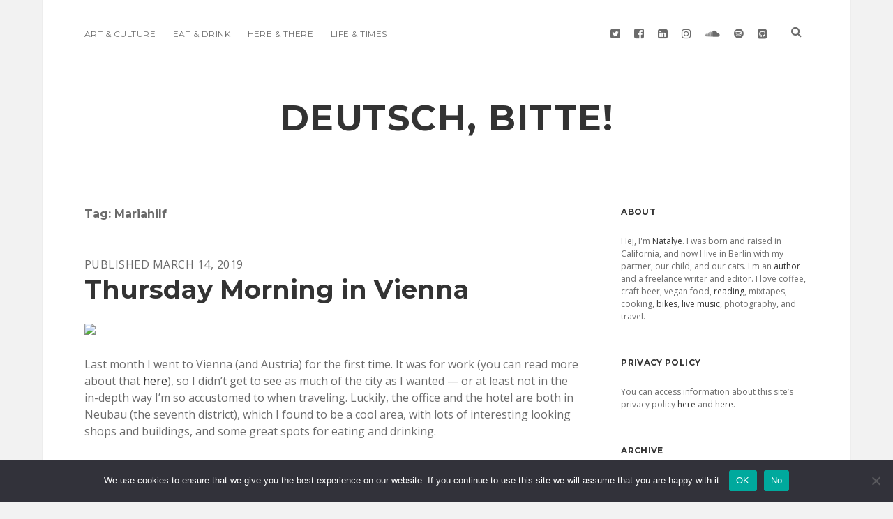

--- FILE ---
content_type: text/html; charset=UTF-8
request_url: http://deutsch-bitte.net/tag/mariahilf/
body_size: 44343
content:
<!DOCTYPE html>

<html lang="en-US">

<head>
	<title>Mariahilf &#8211; deutsch, bitte!</title>
<meta name='robots' content='max-image-preview:large' />
<meta charset="UTF-8" />
<meta name="viewport" content="width=device-width, initial-scale=1" />
<meta name="template" content="Apex 1.21" />
<meta name="generator" content="WordPress 6.2.8" />
<link rel='dns-prefetch' href='//fonts.googleapis.com' />
<link rel="alternate" type="application/rss+xml" title="deutsch, bitte! &raquo; Feed" href="http://deutsch-bitte.net/feed/" />
<link rel="alternate" type="application/rss+xml" title="deutsch, bitte! &raquo; Comments Feed" href="http://deutsch-bitte.net/comments/feed/" />
<link rel="alternate" type="application/rss+xml" title="deutsch, bitte! &raquo; Mariahilf Tag Feed" href="http://deutsch-bitte.net/tag/mariahilf/feed/" />
<script type="text/javascript">
window._wpemojiSettings = {"baseUrl":"https:\/\/s.w.org\/images\/core\/emoji\/14.0.0\/72x72\/","ext":".png","svgUrl":"https:\/\/s.w.org\/images\/core\/emoji\/14.0.0\/svg\/","svgExt":".svg","source":{"concatemoji":"http:\/\/deutsch-bitte.net\/wp-includes\/js\/wp-emoji-release.min.js?ver=6.2.8"}};
/*! This file is auto-generated */
!function(e,a,t){var n,r,o,i=a.createElement("canvas"),p=i.getContext&&i.getContext("2d");function s(e,t){p.clearRect(0,0,i.width,i.height),p.fillText(e,0,0);e=i.toDataURL();return p.clearRect(0,0,i.width,i.height),p.fillText(t,0,0),e===i.toDataURL()}function c(e){var t=a.createElement("script");t.src=e,t.defer=t.type="text/javascript",a.getElementsByTagName("head")[0].appendChild(t)}for(o=Array("flag","emoji"),t.supports={everything:!0,everythingExceptFlag:!0},r=0;r<o.length;r++)t.supports[o[r]]=function(e){if(p&&p.fillText)switch(p.textBaseline="top",p.font="600 32px Arial",e){case"flag":return s("\ud83c\udff3\ufe0f\u200d\u26a7\ufe0f","\ud83c\udff3\ufe0f\u200b\u26a7\ufe0f")?!1:!s("\ud83c\uddfa\ud83c\uddf3","\ud83c\uddfa\u200b\ud83c\uddf3")&&!s("\ud83c\udff4\udb40\udc67\udb40\udc62\udb40\udc65\udb40\udc6e\udb40\udc67\udb40\udc7f","\ud83c\udff4\u200b\udb40\udc67\u200b\udb40\udc62\u200b\udb40\udc65\u200b\udb40\udc6e\u200b\udb40\udc67\u200b\udb40\udc7f");case"emoji":return!s("\ud83e\udef1\ud83c\udffb\u200d\ud83e\udef2\ud83c\udfff","\ud83e\udef1\ud83c\udffb\u200b\ud83e\udef2\ud83c\udfff")}return!1}(o[r]),t.supports.everything=t.supports.everything&&t.supports[o[r]],"flag"!==o[r]&&(t.supports.everythingExceptFlag=t.supports.everythingExceptFlag&&t.supports[o[r]]);t.supports.everythingExceptFlag=t.supports.everythingExceptFlag&&!t.supports.flag,t.DOMReady=!1,t.readyCallback=function(){t.DOMReady=!0},t.supports.everything||(n=function(){t.readyCallback()},a.addEventListener?(a.addEventListener("DOMContentLoaded",n,!1),e.addEventListener("load",n,!1)):(e.attachEvent("onload",n),a.attachEvent("onreadystatechange",function(){"complete"===a.readyState&&t.readyCallback()})),(e=t.source||{}).concatemoji?c(e.concatemoji):e.wpemoji&&e.twemoji&&(c(e.twemoji),c(e.wpemoji)))}(window,document,window._wpemojiSettings);
</script>
<style type="text/css">
img.wp-smiley,
img.emoji {
	display: inline !important;
	border: none !important;
	box-shadow: none !important;
	height: 1em !important;
	width: 1em !important;
	margin: 0 0.07em !important;
	vertical-align: -0.1em !important;
	background: none !important;
	padding: 0 !important;
}
</style>
	<link rel='stylesheet' id='wp-block-library-css' href='http://deutsch-bitte.net/wp-includes/css/dist/block-library/style.min.css?ver=6.2.8' type='text/css' media='all' />
<link rel='stylesheet' id='classic-theme-styles-css' href='http://deutsch-bitte.net/wp-includes/css/classic-themes.min.css?ver=6.2.8' type='text/css' media='all' />
<style id='global-styles-inline-css' type='text/css'>
body{--wp--preset--color--black: #000000;--wp--preset--color--cyan-bluish-gray: #abb8c3;--wp--preset--color--white: #ffffff;--wp--preset--color--pale-pink: #f78da7;--wp--preset--color--vivid-red: #cf2e2e;--wp--preset--color--luminous-vivid-orange: #ff6900;--wp--preset--color--luminous-vivid-amber: #fcb900;--wp--preset--color--light-green-cyan: #7bdcb5;--wp--preset--color--vivid-green-cyan: #00d084;--wp--preset--color--pale-cyan-blue: #8ed1fc;--wp--preset--color--vivid-cyan-blue: #0693e3;--wp--preset--color--vivid-purple: #9b51e0;--wp--preset--gradient--vivid-cyan-blue-to-vivid-purple: linear-gradient(135deg,rgba(6,147,227,1) 0%,rgb(155,81,224) 100%);--wp--preset--gradient--light-green-cyan-to-vivid-green-cyan: linear-gradient(135deg,rgb(122,220,180) 0%,rgb(0,208,130) 100%);--wp--preset--gradient--luminous-vivid-amber-to-luminous-vivid-orange: linear-gradient(135deg,rgba(252,185,0,1) 0%,rgba(255,105,0,1) 100%);--wp--preset--gradient--luminous-vivid-orange-to-vivid-red: linear-gradient(135deg,rgba(255,105,0,1) 0%,rgb(207,46,46) 100%);--wp--preset--gradient--very-light-gray-to-cyan-bluish-gray: linear-gradient(135deg,rgb(238,238,238) 0%,rgb(169,184,195) 100%);--wp--preset--gradient--cool-to-warm-spectrum: linear-gradient(135deg,rgb(74,234,220) 0%,rgb(151,120,209) 20%,rgb(207,42,186) 40%,rgb(238,44,130) 60%,rgb(251,105,98) 80%,rgb(254,248,76) 100%);--wp--preset--gradient--blush-light-purple: linear-gradient(135deg,rgb(255,206,236) 0%,rgb(152,150,240) 100%);--wp--preset--gradient--blush-bordeaux: linear-gradient(135deg,rgb(254,205,165) 0%,rgb(254,45,45) 50%,rgb(107,0,62) 100%);--wp--preset--gradient--luminous-dusk: linear-gradient(135deg,rgb(255,203,112) 0%,rgb(199,81,192) 50%,rgb(65,88,208) 100%);--wp--preset--gradient--pale-ocean: linear-gradient(135deg,rgb(255,245,203) 0%,rgb(182,227,212) 50%,rgb(51,167,181) 100%);--wp--preset--gradient--electric-grass: linear-gradient(135deg,rgb(202,248,128) 0%,rgb(113,206,126) 100%);--wp--preset--gradient--midnight: linear-gradient(135deg,rgb(2,3,129) 0%,rgb(40,116,252) 100%);--wp--preset--duotone--dark-grayscale: url('#wp-duotone-dark-grayscale');--wp--preset--duotone--grayscale: url('#wp-duotone-grayscale');--wp--preset--duotone--purple-yellow: url('#wp-duotone-purple-yellow');--wp--preset--duotone--blue-red: url('#wp-duotone-blue-red');--wp--preset--duotone--midnight: url('#wp-duotone-midnight');--wp--preset--duotone--magenta-yellow: url('#wp-duotone-magenta-yellow');--wp--preset--duotone--purple-green: url('#wp-duotone-purple-green');--wp--preset--duotone--blue-orange: url('#wp-duotone-blue-orange');--wp--preset--font-size--small: 13px;--wp--preset--font-size--medium: 20px;--wp--preset--font-size--large: 36px;--wp--preset--font-size--x-large: 42px;--wp--preset--spacing--20: 0.44rem;--wp--preset--spacing--30: 0.67rem;--wp--preset--spacing--40: 1rem;--wp--preset--spacing--50: 1.5rem;--wp--preset--spacing--60: 2.25rem;--wp--preset--spacing--70: 3.38rem;--wp--preset--spacing--80: 5.06rem;--wp--preset--shadow--natural: 6px 6px 9px rgba(0, 0, 0, 0.2);--wp--preset--shadow--deep: 12px 12px 50px rgba(0, 0, 0, 0.4);--wp--preset--shadow--sharp: 6px 6px 0px rgba(0, 0, 0, 0.2);--wp--preset--shadow--outlined: 6px 6px 0px -3px rgba(255, 255, 255, 1), 6px 6px rgba(0, 0, 0, 1);--wp--preset--shadow--crisp: 6px 6px 0px rgba(0, 0, 0, 1);}:where(.is-layout-flex){gap: 0.5em;}body .is-layout-flow > .alignleft{float: left;margin-inline-start: 0;margin-inline-end: 2em;}body .is-layout-flow > .alignright{float: right;margin-inline-start: 2em;margin-inline-end: 0;}body .is-layout-flow > .aligncenter{margin-left: auto !important;margin-right: auto !important;}body .is-layout-constrained > .alignleft{float: left;margin-inline-start: 0;margin-inline-end: 2em;}body .is-layout-constrained > .alignright{float: right;margin-inline-start: 2em;margin-inline-end: 0;}body .is-layout-constrained > .aligncenter{margin-left: auto !important;margin-right: auto !important;}body .is-layout-constrained > :where(:not(.alignleft):not(.alignright):not(.alignfull)){max-width: var(--wp--style--global--content-size);margin-left: auto !important;margin-right: auto !important;}body .is-layout-constrained > .alignwide{max-width: var(--wp--style--global--wide-size);}body .is-layout-flex{display: flex;}body .is-layout-flex{flex-wrap: wrap;align-items: center;}body .is-layout-flex > *{margin: 0;}:where(.wp-block-columns.is-layout-flex){gap: 2em;}.has-black-color{color: var(--wp--preset--color--black) !important;}.has-cyan-bluish-gray-color{color: var(--wp--preset--color--cyan-bluish-gray) !important;}.has-white-color{color: var(--wp--preset--color--white) !important;}.has-pale-pink-color{color: var(--wp--preset--color--pale-pink) !important;}.has-vivid-red-color{color: var(--wp--preset--color--vivid-red) !important;}.has-luminous-vivid-orange-color{color: var(--wp--preset--color--luminous-vivid-orange) !important;}.has-luminous-vivid-amber-color{color: var(--wp--preset--color--luminous-vivid-amber) !important;}.has-light-green-cyan-color{color: var(--wp--preset--color--light-green-cyan) !important;}.has-vivid-green-cyan-color{color: var(--wp--preset--color--vivid-green-cyan) !important;}.has-pale-cyan-blue-color{color: var(--wp--preset--color--pale-cyan-blue) !important;}.has-vivid-cyan-blue-color{color: var(--wp--preset--color--vivid-cyan-blue) !important;}.has-vivid-purple-color{color: var(--wp--preset--color--vivid-purple) !important;}.has-black-background-color{background-color: var(--wp--preset--color--black) !important;}.has-cyan-bluish-gray-background-color{background-color: var(--wp--preset--color--cyan-bluish-gray) !important;}.has-white-background-color{background-color: var(--wp--preset--color--white) !important;}.has-pale-pink-background-color{background-color: var(--wp--preset--color--pale-pink) !important;}.has-vivid-red-background-color{background-color: var(--wp--preset--color--vivid-red) !important;}.has-luminous-vivid-orange-background-color{background-color: var(--wp--preset--color--luminous-vivid-orange) !important;}.has-luminous-vivid-amber-background-color{background-color: var(--wp--preset--color--luminous-vivid-amber) !important;}.has-light-green-cyan-background-color{background-color: var(--wp--preset--color--light-green-cyan) !important;}.has-vivid-green-cyan-background-color{background-color: var(--wp--preset--color--vivid-green-cyan) !important;}.has-pale-cyan-blue-background-color{background-color: var(--wp--preset--color--pale-cyan-blue) !important;}.has-vivid-cyan-blue-background-color{background-color: var(--wp--preset--color--vivid-cyan-blue) !important;}.has-vivid-purple-background-color{background-color: var(--wp--preset--color--vivid-purple) !important;}.has-black-border-color{border-color: var(--wp--preset--color--black) !important;}.has-cyan-bluish-gray-border-color{border-color: var(--wp--preset--color--cyan-bluish-gray) !important;}.has-white-border-color{border-color: var(--wp--preset--color--white) !important;}.has-pale-pink-border-color{border-color: var(--wp--preset--color--pale-pink) !important;}.has-vivid-red-border-color{border-color: var(--wp--preset--color--vivid-red) !important;}.has-luminous-vivid-orange-border-color{border-color: var(--wp--preset--color--luminous-vivid-orange) !important;}.has-luminous-vivid-amber-border-color{border-color: var(--wp--preset--color--luminous-vivid-amber) !important;}.has-light-green-cyan-border-color{border-color: var(--wp--preset--color--light-green-cyan) !important;}.has-vivid-green-cyan-border-color{border-color: var(--wp--preset--color--vivid-green-cyan) !important;}.has-pale-cyan-blue-border-color{border-color: var(--wp--preset--color--pale-cyan-blue) !important;}.has-vivid-cyan-blue-border-color{border-color: var(--wp--preset--color--vivid-cyan-blue) !important;}.has-vivid-purple-border-color{border-color: var(--wp--preset--color--vivid-purple) !important;}.has-vivid-cyan-blue-to-vivid-purple-gradient-background{background: var(--wp--preset--gradient--vivid-cyan-blue-to-vivid-purple) !important;}.has-light-green-cyan-to-vivid-green-cyan-gradient-background{background: var(--wp--preset--gradient--light-green-cyan-to-vivid-green-cyan) !important;}.has-luminous-vivid-amber-to-luminous-vivid-orange-gradient-background{background: var(--wp--preset--gradient--luminous-vivid-amber-to-luminous-vivid-orange) !important;}.has-luminous-vivid-orange-to-vivid-red-gradient-background{background: var(--wp--preset--gradient--luminous-vivid-orange-to-vivid-red) !important;}.has-very-light-gray-to-cyan-bluish-gray-gradient-background{background: var(--wp--preset--gradient--very-light-gray-to-cyan-bluish-gray) !important;}.has-cool-to-warm-spectrum-gradient-background{background: var(--wp--preset--gradient--cool-to-warm-spectrum) !important;}.has-blush-light-purple-gradient-background{background: var(--wp--preset--gradient--blush-light-purple) !important;}.has-blush-bordeaux-gradient-background{background: var(--wp--preset--gradient--blush-bordeaux) !important;}.has-luminous-dusk-gradient-background{background: var(--wp--preset--gradient--luminous-dusk) !important;}.has-pale-ocean-gradient-background{background: var(--wp--preset--gradient--pale-ocean) !important;}.has-electric-grass-gradient-background{background: var(--wp--preset--gradient--electric-grass) !important;}.has-midnight-gradient-background{background: var(--wp--preset--gradient--midnight) !important;}.has-small-font-size{font-size: var(--wp--preset--font-size--small) !important;}.has-medium-font-size{font-size: var(--wp--preset--font-size--medium) !important;}.has-large-font-size{font-size: var(--wp--preset--font-size--large) !important;}.has-x-large-font-size{font-size: var(--wp--preset--font-size--x-large) !important;}
.wp-block-navigation a:where(:not(.wp-element-button)){color: inherit;}
:where(.wp-block-columns.is-layout-flex){gap: 2em;}
.wp-block-pullquote{font-size: 1.5em;line-height: 1.6;}
</style>
<link rel='stylesheet' id='cookie-notice-front-css' href='http://deutsch-bitte.net/wp-content/plugins/cookie-notice/css/front.min.css?ver=2.5.11' type='text/css' media='all' />
<link rel='stylesheet' id='font-awesome-css' href='http://deutsch-bitte.net/wp-content/themes/apex/assets/font-awesome/css/font-awesome.min.css?ver=6.2.8' type='text/css' media='all' />
<link rel='stylesheet' id='ct-apex-style-css' href='http://deutsch-bitte.net/wp-content/themes/morning/style.css?ver=6.2.8' type='text/css' media='all' />
<link rel='stylesheet' id='ct-morning-google-fonts-css' href='//fonts.googleapis.com/css?family=Montserrat%3A400%2C700%7COpen+Sans%3A400%2C700&#038;ver=6.2.8' type='text/css' media='all' />
<script type='text/javascript' src='http://deutsch-bitte.net/wp-includes/js/jquery/jquery.min.js?ver=3.6.4' id='jquery-core-js'></script>
<script type='text/javascript' src='http://deutsch-bitte.net/wp-includes/js/jquery/jquery-migrate.min.js?ver=3.4.0' id='jquery-migrate-js'></script>
<!--[if IE 8]>
<script type='text/javascript' src='http://deutsch-bitte.net/wp-content/themes/apex/js/build/html5shiv.min.js?ver=6.2.8' id='ct-apex-html5-shiv-js'></script>
<![endif]-->
<link rel="https://api.w.org/" href="http://deutsch-bitte.net/wp-json/" /><link rel="alternate" type="application/json" href="http://deutsch-bitte.net/wp-json/wp/v2/tags/1997" /><link rel="EditURI" type="application/rsd+xml" title="RSD" href="http://deutsch-bitte.net/xmlrpc.php?rsd" />
<link rel="wlwmanifest" type="application/wlwmanifest+xml" href="http://deutsch-bitte.net/wp-includes/wlwmanifest.xml" />
</head>

<body id="morning" class="archive tag tag-mariahilf tag-1997 cookies-not-set full-post">
		<a class="skip-content" href="#main">Skip to content</a>
	<div id="overflow-container" class="overflow-container">
		<div id="max-width" class="max-width">
						<header class="site-header" id="site-header" role="banner">
				<div id="menu-primary-container" class="menu-primary-container">
					<div id="menu-primary" class="menu-container menu-primary" role="navigation">
	<nav class="menu"><ul id="menu-primary-items" class="menu-primary-items"><li id="menu-item-1946" class="menu-item menu-item-type-taxonomy menu-item-object-category menu-item-1946"><a href="http://deutsch-bitte.net/category/art-and-culture/">Art &#038; Culture</a></li>
<li id="menu-item-1947" class="menu-item menu-item-type-taxonomy menu-item-object-category menu-item-1947"><a href="http://deutsch-bitte.net/category/eat-and-drink/">Eat &#038; Drink</a></li>
<li id="menu-item-1948" class="menu-item menu-item-type-taxonomy menu-item-object-category menu-item-1948"><a href="http://deutsch-bitte.net/category/here-and-there/">Here &#038; There</a></li>
<li id="menu-item-1949" class="menu-item menu-item-type-taxonomy menu-item-object-category menu-item-1949"><a href="http://deutsch-bitte.net/category/life-and-times/">Life &#038; Times</a></li>
</ul></nav></div>
					<div class='search-form-container'>
	<button id="search-icon" class="search-icon">
		<i class="fa fa-search"></i>
	</button>
	<form role="search" method="get" class="search-form" action="http://deutsch-bitte.net/">
		<label class="screen-reader-text">Search</label>
		<input type="search" class="search-field" placeholder="Search..." value="" name="s"
		       title="Search for:" tabindex="-1"/>
	</form>
</div>					<ul class='social-media-icons'>						<li>
							<a class="twitter" target="_blank"
							   href="http://www.twitter.com/deutschbitte">
								<i class="fa fa-twitter-square" title="twitter"></i>
								<span class="screen-reader-text">twitter</span>
							</a>
						</li>
												<li>
							<a class="facebook" target="_blank"
							   href="https://www.facebook.com/deutschbitte/">
								<i class="fa fa-facebook-square" title="facebook"></i>
								<span class="screen-reader-text">facebook</span>
							</a>
						</li>
												<li>
							<a class="linkedin" target="_blank"
							   href="https://www.linkedin.com/in/natalye/">
								<i class="fa fa-linkedin-square" title="linkedin"></i>
								<span class="screen-reader-text">linkedin</span>
							</a>
						</li>
												<li>
							<a class="instagram" target="_blank"
							   href="http://www.instagram.com/natalye">
								<i class="fa fa-instagram" title="instagram"></i>
								<span class="screen-reader-text">instagram</span>
							</a>
						</li>
												<li>
							<a class="soundcloud" target="_blank"
							   href="https://soundcloud.com/natalyenicole">
								<i class="fa fa-soundcloud" title="soundcloud"></i>
								<span class="screen-reader-text">soundcloud</span>
							</a>
						</li>
												<li>
							<a class="spotify" target="_blank"
							   href="http://open.spotify.com/user/natalyenicole">
								<i class="fa fa-spotify" title="spotify"></i>
								<span class="screen-reader-text">spotify</span>
							</a>
						</li>
												<li>
							<a class="github" target="_blank"
							   href="https://github.com/deutschbitte">
								<i class="fa fa-github-square" title="github"></i>
								<span class="screen-reader-text">github</span>
							</a>
						</li>
						</ul>				</div>
				<button id="toggle-navigation" class="toggle-navigation">
					<span class="screen-reader-text">open menu</span>
					<svg width="24px" height="18px" viewBox="0 0 24 18" version="1.1" xmlns="http://www.w3.org/2000/svg" xmlns:xlink="http://www.w3.org/1999/xlink">
				    <g stroke="none" stroke-width="1" fill="none" fill-rule="evenodd">
				        <g transform="translate(-148.000000, -36.000000)" fill="#6B6B6B">
				            <g transform="translate(123.000000, 25.000000)">
				                <g transform="translate(25.000000, 11.000000)">
				                    <rect x="0" y="16" width="24" height="2"></rect>
				                    <rect x="0" y="8" width="24" height="2"></rect>
				                    <rect x="0" y="0" width="24" height="2"></rect>
				                </g>
				            </g>
				        </g>
				    </g>
				</svg>				</button>
				<div id="title-container" class="title-container">
					<div id='site-title' class='site-title'><a href='http://deutsch-bitte.net'>deutsch, bitte!</a></div>									</div>
			</header>
						<section id="main" class="main" role="main">
				
<div class='archive-header'>
	<h1>
		Tag: <span>Mariahilf</span>	</h1>
	</div><div id="loop-container" class="loop-container">
	<div class="post-3441 post type-post status-publish format-standard hentry category-here-and-there category-life-and-times tag-1992 tag-austria tag-february tag-mariahilf tag-neubau tag-vienna entry">
		<article>
				<div class="post-container">
			<div class='post-header'>
								<span class="post-date">
					Published March 14, 2019				</span>
				<h2 class='post-title'>
					<a href="http://deutsch-bitte.net/2019/03/14/thursday-morning-in-vienna/">Thursday Morning in Vienna</a>
				</h2>
			</div>
			<div class="post-content">
				<p><img decoding="async" src="https://farm8.staticflickr.com/7851/47229212891_0050c0790a_z.jpg" /></p>
<p>Last month I went to Vienna (and Austria) for the first time. It was for work (you can read more about that <a href="https://pspdfkit.com/blog/2019/my-first-pspdfkit-retreat/" target="_blank" rel="noopener">here</a>), so I didn&#8217;t get to see as much of the city as I wanted — or at least not in the in-depth way I&#8217;m so accustomed to when traveling. Luckily, the office and the hotel are both in Neubau (the seventh district), which I found to be a cool area, with lots of interesting looking shops and buildings, and some great spots for eating and drinking.</p>
<p>On the morning of my fifth day in town, I met up with my friend <a href="https://nicolasdular.com/">Nicolas</a> at a nearby coffee shop slash bookstore, and as I&#8217;m a huge fan of both of those things, I find it was a good choice for hanging out and catching up for a couple of hours. After an intense first half of the week, I was transitioning to tourist mode, as my family was due to fly in that afternoon for a long weekend together. So I was finally able to take some time on my walk to relax a bit, take in my surroundings, and snap some shots of the area. I still haven&#8217;t decided exactly how I feel about Vienna (I think I&#8217;ll need to return to understand it better), but I did love this mix of run-down artsy buildings with graffiti and grime and gorgeous Altbau facades — probably because these are things that remind me of Berlin.</p>
<p><img decoding="async" src="https://farm8.staticflickr.com/7902/47229211421_db095a01ba_z.jpg" /></p>
<p><img decoding="async" src="https://farm8.staticflickr.com/7809/47229208441_3ed5d6a26c_z.jpg" /></p>
<p><img decoding="async" src="https://farm8.staticflickr.com/7873/47229207651_fab1d811b7_z.jpg" /></p>
<p><img decoding="async" src="https://farm8.staticflickr.com/7924/47229207071_8d7126bb60_z.jpg" /></p>
<p><img decoding="async" src="https://farm8.staticflickr.com/7801/33353452128_4c9fbe6037_z.jpg" /></p>
<p><img decoding="async" src="https://farm8.staticflickr.com/7923/47229204191_e9c53f159e_z.jpg" /></p>
<p><img decoding="async" src="https://farm8.staticflickr.com/7883/33353450628_4ab6e77c5b_z.jpg" /></p>
<p><img decoding="async" src="https://farm8.staticflickr.com/7806/33353446828_61380a0ede_z.jpg" /></p>
<p><img decoding="async" src="https://farm8.staticflickr.com/7828/33353444128_f80a65abec_z.jpg" /></p>
<p><img decoding="async" src="https://farm8.staticflickr.com/7866/33353442448_b8234f705d_z.jpg" /></p>
<p><img decoding="async" src="https://farm8.staticflickr.com/7855/46314689445_8fa036da0d_z.jpg" /></p>
<p><img decoding="async" src="https://farm8.staticflickr.com/7889/46314686605_6c76842ed9_z.jpg" /></p>
<p><img decoding="async" src="https://farm8.staticflickr.com/7801/46314685825_352d3c0495_z.jpg" /></p>
<p><img decoding="async" src="https://farm8.staticflickr.com/7850/46314684175_c50d53059e_z.jpg" /></p>
<p><img decoding="async" src="https://farm8.staticflickr.com/7917/47229184961_8cb0dbb2f0_z.jpg" /></p>
<p><img decoding="async" src="https://farm8.staticflickr.com/7809/40264120183_72726152a3_z.jpg" /></p>
<p><img decoding="async" src="https://farm8.staticflickr.com/7883/40264119213_5980444d24_z.jpg" /></p>
<p><img decoding="async" src="https://farm8.staticflickr.com/7908/40264118293_1dc60e7a43_z.jpg" /></p>
<p><img decoding="async" src="https://farm8.staticflickr.com/7823/33353423388_9337ed62b0_z.jpg" /></p>
				<span class="comments-link">
	<i class="fa fa-comment" title="comment icon"></i>
	<a href="http://deutsch-bitte.net/2019/03/14/thursday-morning-in-vienna/#respond"><span class="dsq-postid" data-dsqidentifier="3441 http://deutsch-bitte.net/?p=3441">Leave a Comment</span></a></span>			</div>
		</div>
	</article>
	</div></div>
</section> <!-- .main -->

	<aside class="sidebar sidebar-primary" id="sidebar-primary" role="complementary">
		<h1 class="screen-reader-text">Sidebar</h1>
		<section id="text-3" class="widget widget_text"><h2 class="widget-title">About</h2>			<div class="textwidget">Hej, I'm <a href="http://www.natalye.com" target="blank" rel="noopener">Natalye</a>. I was born and raised in California, and now I live in Berlin with my partner, our child, and our cats. I'm an <a href="http://microcosmpublishing.com/catalog/books/4677/" target="blank" rel="noopener">author</a> and a freelance writer and editor. I love coffee, craft beer, vegan food, <a href="https://www.goodreads.com/author/show/7236348.Natalye_Childress" target="blank" rel="noopener">reading</a>, mixtapes, cooking, <a href="http://www.instagram.com/natalyebikes">bikes</a>, <a href="http://www.berlinbeat.org" target="blank" rel="noopener">live music</a>, photography, and travel.
</div>
		</section><section id="text-7" class="widget widget_text"><h2 class="widget-title">Privacy Policy</h2>			<div class="textwidget"><p>You can access information about this site&#8217;s privacy policy <a href="http://deutsch-bitte.net/privacy-policy/">here</a> and <a href="https://www.iubenda.com/privacy-policy/18424800" target="_blank" rel="noopener">here</a>.</p>
</div>
		</section><section id="archives-2" class="widget widget_archive"><h2 class="widget-title">Archive</h2>		<label class="screen-reader-text" for="archives-dropdown-2">Archive</label>
		<select id="archives-dropdown-2" name="archive-dropdown">
			
			<option value="">Select Month</option>
				<option value='http://deutsch-bitte.net/2025/10/'> October 2025 </option>
	<option value='http://deutsch-bitte.net/2025/03/'> March 2025 </option>
	<option value='http://deutsch-bitte.net/2025/01/'> January 2025 </option>
	<option value='http://deutsch-bitte.net/2021/07/'> July 2021 </option>
	<option value='http://deutsch-bitte.net/2021/06/'> June 2021 </option>
	<option value='http://deutsch-bitte.net/2021/04/'> April 2021 </option>
	<option value='http://deutsch-bitte.net/2021/03/'> March 2021 </option>
	<option value='http://deutsch-bitte.net/2021/02/'> February 2021 </option>
	<option value='http://deutsch-bitte.net/2021/01/'> January 2021 </option>
	<option value='http://deutsch-bitte.net/2020/12/'> December 2020 </option>
	<option value='http://deutsch-bitte.net/2020/03/'> March 2020 </option>
	<option value='http://deutsch-bitte.net/2020/02/'> February 2020 </option>
	<option value='http://deutsch-bitte.net/2020/01/'> January 2020 </option>
	<option value='http://deutsch-bitte.net/2019/12/'> December 2019 </option>
	<option value='http://deutsch-bitte.net/2019/11/'> November 2019 </option>
	<option value='http://deutsch-bitte.net/2019/09/'> September 2019 </option>
	<option value='http://deutsch-bitte.net/2019/03/'> March 2019 </option>
	<option value='http://deutsch-bitte.net/2019/02/'> February 2019 </option>
	<option value='http://deutsch-bitte.net/2018/12/'> December 2018 </option>
	<option value='http://deutsch-bitte.net/2018/10/'> October 2018 </option>
	<option value='http://deutsch-bitte.net/2018/09/'> September 2018 </option>
	<option value='http://deutsch-bitte.net/2018/06/'> June 2018 </option>
	<option value='http://deutsch-bitte.net/2018/02/'> February 2018 </option>
	<option value='http://deutsch-bitte.net/2018/01/'> January 2018 </option>
	<option value='http://deutsch-bitte.net/2017/06/'> June 2017 </option>
	<option value='http://deutsch-bitte.net/2017/03/'> March 2017 </option>
	<option value='http://deutsch-bitte.net/2017/02/'> February 2017 </option>
	<option value='http://deutsch-bitte.net/2017/01/'> January 2017 </option>
	<option value='http://deutsch-bitte.net/2016/12/'> December 2016 </option>
	<option value='http://deutsch-bitte.net/2016/11/'> November 2016 </option>
	<option value='http://deutsch-bitte.net/2016/10/'> October 2016 </option>
	<option value='http://deutsch-bitte.net/2016/08/'> August 2016 </option>
	<option value='http://deutsch-bitte.net/2016/07/'> July 2016 </option>
	<option value='http://deutsch-bitte.net/2016/06/'> June 2016 </option>
	<option value='http://deutsch-bitte.net/2016/05/'> May 2016 </option>
	<option value='http://deutsch-bitte.net/2016/04/'> April 2016 </option>
	<option value='http://deutsch-bitte.net/2016/03/'> March 2016 </option>
	<option value='http://deutsch-bitte.net/2016/02/'> February 2016 </option>
	<option value='http://deutsch-bitte.net/2016/01/'> January 2016 </option>
	<option value='http://deutsch-bitte.net/2015/12/'> December 2015 </option>
	<option value='http://deutsch-bitte.net/2015/11/'> November 2015 </option>
	<option value='http://deutsch-bitte.net/2015/10/'> October 2015 </option>
	<option value='http://deutsch-bitte.net/2015/09/'> September 2015 </option>
	<option value='http://deutsch-bitte.net/2015/08/'> August 2015 </option>
	<option value='http://deutsch-bitte.net/2015/07/'> July 2015 </option>
	<option value='http://deutsch-bitte.net/2015/06/'> June 2015 </option>
	<option value='http://deutsch-bitte.net/2015/05/'> May 2015 </option>
	<option value='http://deutsch-bitte.net/2015/04/'> April 2015 </option>
	<option value='http://deutsch-bitte.net/2015/03/'> March 2015 </option>
	<option value='http://deutsch-bitte.net/2015/02/'> February 2015 </option>
	<option value='http://deutsch-bitte.net/2015/01/'> January 2015 </option>
	<option value='http://deutsch-bitte.net/2014/12/'> December 2014 </option>
	<option value='http://deutsch-bitte.net/2014/11/'> November 2014 </option>
	<option value='http://deutsch-bitte.net/2014/10/'> October 2014 </option>
	<option value='http://deutsch-bitte.net/2014/09/'> September 2014 </option>
	<option value='http://deutsch-bitte.net/2014/08/'> August 2014 </option>
	<option value='http://deutsch-bitte.net/2014/07/'> July 2014 </option>
	<option value='http://deutsch-bitte.net/2014/06/'> June 2014 </option>
	<option value='http://deutsch-bitte.net/2014/05/'> May 2014 </option>
	<option value='http://deutsch-bitte.net/2014/04/'> April 2014 </option>
	<option value='http://deutsch-bitte.net/2014/03/'> March 2014 </option>
	<option value='http://deutsch-bitte.net/2014/02/'> February 2014 </option>
	<option value='http://deutsch-bitte.net/2014/01/'> January 2014 </option>
	<option value='http://deutsch-bitte.net/2013/12/'> December 2013 </option>
	<option value='http://deutsch-bitte.net/2013/11/'> November 2013 </option>
	<option value='http://deutsch-bitte.net/2013/10/'> October 2013 </option>
	<option value='http://deutsch-bitte.net/2013/09/'> September 2013 </option>
	<option value='http://deutsch-bitte.net/2013/08/'> August 2013 </option>
	<option value='http://deutsch-bitte.net/2013/07/'> July 2013 </option>
	<option value='http://deutsch-bitte.net/2013/06/'> June 2013 </option>
	<option value='http://deutsch-bitte.net/2013/05/'> May 2013 </option>
	<option value='http://deutsch-bitte.net/2013/04/'> April 2013 </option>
	<option value='http://deutsch-bitte.net/2013/03/'> March 2013 </option>
	<option value='http://deutsch-bitte.net/2013/02/'> February 2013 </option>
	<option value='http://deutsch-bitte.net/2013/01/'> January 2013 </option>
	<option value='http://deutsch-bitte.net/2012/12/'> December 2012 </option>
	<option value='http://deutsch-bitte.net/2012/11/'> November 2012 </option>
	<option value='http://deutsch-bitte.net/2012/10/'> October 2012 </option>
	<option value='http://deutsch-bitte.net/2012/09/'> September 2012 </option>
	<option value='http://deutsch-bitte.net/2012/08/'> August 2012 </option>
	<option value='http://deutsch-bitte.net/2012/07/'> July 2012 </option>
	<option value='http://deutsch-bitte.net/2012/06/'> June 2012 </option>
	<option value='http://deutsch-bitte.net/2012/05/'> May 2012 </option>
	<option value='http://deutsch-bitte.net/2012/04/'> April 2012 </option>
	<option value='http://deutsch-bitte.net/2012/03/'> March 2012 </option>
	<option value='http://deutsch-bitte.net/2012/02/'> February 2012 </option>
	<option value='http://deutsch-bitte.net/2012/01/'> January 2012 </option>
	<option value='http://deutsch-bitte.net/2011/12/'> December 2011 </option>
	<option value='http://deutsch-bitte.net/2011/11/'> November 2011 </option>
	<option value='http://deutsch-bitte.net/2011/09/'> September 2011 </option>
	<option value='http://deutsch-bitte.net/2011/08/'> August 2011 </option>
	<option value='http://deutsch-bitte.net/2011/07/'> July 2011 </option>
	<option value='http://deutsch-bitte.net/2011/06/'> June 2011 </option>
	<option value='http://deutsch-bitte.net/2011/03/'> March 2011 </option>
	<option value='http://deutsch-bitte.net/2011/01/'> January 2011 </option>
	<option value='http://deutsch-bitte.net/2010/12/'> December 2010 </option>
	<option value='http://deutsch-bitte.net/2010/11/'> November 2010 </option>
	<option value='http://deutsch-bitte.net/2010/09/'> September 2010 </option>

		</select>

<script type="text/javascript">
/* <![CDATA[ */
(function() {
	var dropdown = document.getElementById( "archives-dropdown-2" );
	function onSelectChange() {
		if ( dropdown.options[ dropdown.selectedIndex ].value !== '' ) {
			document.location.href = this.options[ this.selectedIndex ].value;
		}
	}
	dropdown.onchange = onSelectChange;
})();
/* ]]> */
</script>
			</section><section id="text-6" class="widget widget_text"><h2 class="widget-title">Currently Reading</h2>			<div class="textwidget">      <style type="text/css" media="screen">
        .gr_grid_container {
          /* customize grid container div here. eg: width: 500px; */
        }

        .gr_grid_book_container {
          /* customize book cover container div here */
          float: left;
          width: 39px;
          height: 60px;
          padding: 0px 0px;
          overflow: hidden;
        }
      </style>
      <div id="gr_grid_widget_1487333824">
        <!-- Show static html as a placeholder in case js is not enabled - javascript include will override this if things work -->
          <div class="gr_grid_container">
    <div class="gr_grid_book_container"><a title="Mumins lange Reise" href="https://www.goodreads.com/book/show/2544668.Mumins_lange_Reise"><img alt="Mumins lange Reise" border="0" src="https://images.gr-assets.com/books/1338657110s/2544668.jpg" /></a></div>
    <div class="gr_grid_book_container"><a title="11/22/63" href="https://www.goodreads.com/book/show/12530184-11-22-63"><img alt="11/22/63" border="0" src="https://images.gr-assets.com/books/1327907111s/12530184.jpg" /></a></div>
    <div class="gr_grid_book_container"><a title="The Nightingale" href="https://www.goodreads.com/book/show/22663563-the-nightingale"><img alt="The Nightingale" border="0" src="https://images.gr-assets.com/books/1465575686s/22663563.jpg" /></a></div>
    <div class="gr_grid_book_container"><a title="The Paper House" href="https://www.goodreads.com/book/show/29482972-the-paper-house"><img alt="The Paper House" border="0" src="https://images.gr-assets.com/books/1462784860s/29482972.jpg" /></a></div>
    <div class="gr_grid_book_container"><a title="In Other Words" href="https://www.goodreads.com/book/show/25829361-in-other-words"><img alt="In Other Words" border="0" src="https://images.gr-assets.com/books/1455291490s/25829361.jpg" /></a></div>
    <div class="gr_grid_book_container"><a title="The Invisible Bridge" href="https://www.goodreads.com/book/show/8200557-the-invisible-bridge"><img alt="The Invisible Bridge" border="0" src="https://images.gr-assets.com/books/1478106140s/8200557.jpg" /></a></div>
    <div class="gr_grid_book_container"><a title="How To Be A Woman" href="https://www.goodreads.com/book/show/15788540-how-to-be-a-woman"><img alt="How To Be A Woman" border="0" src="https://images.gr-assets.com/books/1344199388s/15788540.jpg" /></a></div>
    <div class="gr_grid_book_container"><a title="King Dork" href="https://www.goodreads.com/book/show/8329407-king-dork"><img alt="King Dork" border="0" src="https://images.gr-assets.com/books/1328327350s/8329407.jpg" /></a></div>
    <div class="gr_grid_book_container"><a title="Between the World and Me" href="https://www.goodreads.com/book/show/25360188-between-the-world-and-me"><img alt="Between the World and Me" border="0" src="https://images.gr-assets.com/books/1436565824s/25360188.jpg" /></a></div>
    <div class="gr_grid_book_container"><a title="The Notebooks of Malte Laurids Brigge" href="https://www.goodreads.com/book/show/323620.The_Notebooks_of_Malte_Laurids_Brigge"><img alt="The Notebooks of Malte Laurids Brigge" border="0" src="https://images.gr-assets.com/books/1311646793s/323620.jpg" /></a></div>
    <div class="gr_grid_book_container"><a title="Stranger than Fiction" href="https://www.goodreads.com/book/show/3717.Stranger_than_Fiction"><img alt="Stranger than Fiction" border="0" src="https://images.gr-assets.com/books/1390189467s/3717.jpg" /></a></div>
    <div class="gr_grid_book_container"><a title="The Little Friend" href="https://www.goodreads.com/book/show/13125749-the-little-friend"><img alt="The Little Friend" border="0" src="https://images.gr-assets.com/books/1387780001s/13125749.jpg" /></a></div>
    <div class="gr_grid_book_container"><a title="Henry & Glenn Forever & Ever" href="https://www.goodreads.com/book/show/18778459-henry-glenn-forever-ever"><img alt="Henry & Glenn Forever & Ever" border="0" src="https://images.gr-assets.com/books/1413517693s/18778459.jpg" /></a></div>
    <div class="gr_grid_book_container"><a title="Beloved" href="https://www.goodreads.com/book/show/5025780-beloved"><img alt="Beloved" border="0" src="https://images.gr-assets.com/books/1406653878s/5025780.jpg" /></a></div>
    <div class="gr_grid_book_container"><a title="How the French Invented Love: Nine Hundred Years of Passion and Romance" href="https://www.goodreads.com/book/show/13623847-how-the-french-invented-love"><img alt="How the French Invented Love: Nine Hundred Years of Passion and Romance" border="0" src="https://images.gr-assets.com/books/1339688934s/13623847.jpg" /></a></div>
    <div class="gr_grid_book_container"><a title="Berlin Sampler: From Cabaret to Techno: 1904-2012, a century of Berlin music" href="https://www.goodreads.com/book/show/10513401-berlin-sampler"><img alt="Berlin Sampler: From Cabaret to Techno: 1904-2012, a century of Berlin music" border="0" src="https://images.gr-assets.com/books/1353542853s/10513401.jpg" /></a></div>
    <div class="gr_grid_book_container"><a title="The Seven Principles for Making Marriage Work: A Practical Guide from the Country's Foremost Relationship Expert" href="https://www.goodreads.com/book/show/849380.The_Seven_Principles_for_Making_Marriage_Work"><img alt="The Seven Principles for Making Marriage Work: A Practical Guide from the Country's Foremost Relationship Expert" border="0" src="https://images.gr-assets.com/books/1320521960s/849380.jpg" /></a></div>
    <div class="gr_grid_book_container"><a title="Vagina: A New Biography" href="https://www.goodreads.com/book/show/16078205-vagina"><img alt="Vagina: A New Biography" border="0" src="https://images.gr-assets.com/books/1349852985s/16078205.jpg" /></a></div>
    <div class="gr_grid_book_container"><a title="Sexing the Cherry" href="https://www.goodreads.com/book/show/15050.Sexing_the_Cherry"><img alt="Sexing the Cherry" border="0" src="https://images.gr-assets.com/books/1328824090s/15050.jpg" /></a></div>
    <div class="gr_grid_book_container"><a title="Let's Explore Diabetes with Owls" href="https://www.goodreads.com/book/show/17608317-let-s-explore-diabetes-with-owls"><img alt="Let's Explore Diabetes with Owls" border="0" src="https://images.gr-assets.com/books/1363108419s/17608317.jpg" /></a></div>
  <noscript><br/>Share <a href="/">book reviews</a> and ratings with Natalye, and even join a <a href="/group">book club</a> on Goodreads.</noscript>
  </div>

      </div>
      <script src="https://www.goodreads.com/review/grid_widget/2092320.Natalye's%20currently-reading%20book%20montage?cover_size=small&hide_link=true&hide_title=true&num_books=50&order=d&shelf=currently-reading&sort=date_added&widget_id=1487333824" type="text/javascript" charset="utf-8"></script><br></div>
		</section>	</aside>

<footer id="site-footer" class="site-footer" role="contentinfo">
		<div class="design-credit">
        <span>
            <a href="https://www.competethemes.com/morning/">Morning WordPress Theme</a> by Compete Themes.        </span>
	</div>
</footer>
</div>
</div><!-- .overflow-container -->


<script type='text/javascript' id='cookie-notice-front-js-before'>
var cnArgs = {"ajaxUrl":"http:\/\/deutsch-bitte.net\/wp-admin\/admin-ajax.php","nonce":"629fbf7f70","hideEffect":"fade","position":"bottom","onScroll":false,"onScrollOffset":100,"onClick":false,"cookieName":"cookie_notice_accepted","cookieTime":2147483647,"cookieTimeRejected":2147483647,"globalCookie":false,"redirection":false,"cache":false,"revokeCookies":false,"revokeCookiesOpt":"automatic"};
</script>
<script type='text/javascript' src='http://deutsch-bitte.net/wp-content/plugins/cookie-notice/js/front.min.js?ver=2.5.11' id='cookie-notice-front-js'></script>
<script type='text/javascript' id='disqus_count-js-extra'>
/* <![CDATA[ */
var countVars = {"disqusShortname":"deutschbitte"};
/* ]]> */
</script>
<script type='text/javascript' src='http://deutsch-bitte.net/wp-content/plugins/disqus-comment-system/public/js/comment_count.js?ver=3.1.3' id='disqus_count-js'></script>
<script type='text/javascript' id='ct-apex-js-js-extra'>
/* <![CDATA[ */
var ct_apex_objectL10n = {"openMenu":"open menu","closeMenu":"close menu","openChildMenu":"open dropdown menu","closeChildMenu":"close dropdown menu"};
/* ]]> */
</script>
<script type='text/javascript' src='http://deutsch-bitte.net/wp-content/themes/apex/js/build/production.min.js?ver=6.2.8' id='ct-apex-js-js'></script>
<!--[if IE 8]>
<script type='text/javascript' src='http://deutsch-bitte.net/wp-content/themes/apex/js/build/respond.min.js?ver=6.2.8' id='ct-apex-respond-js'></script>
<![endif]-->

		<!-- Cookie Notice plugin v2.5.11 by Hu-manity.co https://hu-manity.co/ -->
		<div id="cookie-notice" role="dialog" class="cookie-notice-hidden cookie-revoke-hidden cn-position-bottom" aria-label="Cookie Notice" style="background-color: rgba(50,50,58,1);"><div class="cookie-notice-container" style="color: #fff"><span id="cn-notice-text" class="cn-text-container">We use cookies to ensure that we give you the best experience on our website. If you continue to use this site we will assume that you are happy with it.</span><span id="cn-notice-buttons" class="cn-buttons-container"><button id="cn-accept-cookie" data-cookie-set="accept" class="cn-set-cookie cn-button" aria-label="OK" style="background-color: #00a99d">OK</button><button id="cn-refuse-cookie" data-cookie-set="refuse" class="cn-set-cookie cn-button" aria-label="No" style="background-color: #00a99d">No</button></span><button type="button" id="cn-close-notice" data-cookie-set="accept" class="cn-close-icon" aria-label="No"></button></div>
			
		</div>
		<!-- / Cookie Notice plugin -->
</body>
</html>

--- FILE ---
content_type: text/css
request_url: http://deutsch-bitte.net/wp-content/themes/apex/style.min.css
body_size: 21575
content:
h1{font-size:2.3125em;line-height:1.297}.site-title,h2{font-size:1.75em;line-height:1.321}.comments-number h2,.post-title,h3{font-size:1.3125em;line-height:1.143}#cancel-comment-reply-link,.comment-footer a,.comment-footer span,.comment-respond label,.comments-link,.further-reading span,.more-link,.post-byline,.post-tags a,.singular-attachment .attachment-caption,.site-footer .design-credit span,.sticky-status,.tagline,.widget>*,.wp-caption-text,input:not([type=checkbox]):not([type=radio]):not([type=submit]):not([type=file]):not([type=image]),input[type=submit],textarea{font-size:.75em;line-height:1.5}*,:after,:before{box-sizing:border-box}body{height:100%;font-size:100%;margin:0;padding:0;font-family:"Open Sans",sans-serif;line-height:1.5;background:#fff;color:#6B6B6B;-webkit-font-smoothing:subpixel-antialiased;word-wrap:break-word;-ms-word-wrap:break-word}.overflow-container{position:relative;overflow:hidden;height:auto;min-height:100%}.main{margin:0 auto}.loop-container:after{content:".";display:block;clear:both;visibility:hidden;line-height:0;height:0}p{margin:1.5em 0}a{color:#333;text-decoration:none;-webkit-transition:color .1s ease-in-out,background .1s ease-in-out;transition:color .1s ease-in-out,background .1s ease-in-out}a:link,a:visited{color:#333}a:active,a:focus,a:hover{color:#6B6B6B}h1,h2,h3,h4,h5,h6{font-family:"Open Sans",sans-serif;color:#333;margin:0;padding:0;font-weight:700}h4,h5,h6{font-size:1em}ol,ul{font-size:1em;padding:0;margin:1.5em}ol ol,ol ul,ul ol,ul ul{margin:0 1.5em}li li,ol ol,ol ul,ul ol,ul ul{font-size:1em}pre{word-wrap:break-word;white-space:pre-wrap;background:#F2F2F2;padding:.75em;border:solid 1px #E8E8E8}code{background:#F2F2F2;padding:0 .375em}blockquote{margin:1.5em 1.5em 1.5em 0;padding-left:1.5em;border-left:solid 3px #333}blockquote cite{display:block;text-align:right}hr{margin:1.5em 0}table{border-spacing:0;border-collapse:collapse;margin:1.5em 0}td,th{padding:.5em .75em;border:solid 1px #000}.alignleft{float:left;margin:0 1.5em 1.5em 0}.alignright{float:right;margin:0 0 1.5em 1.5em}.aligncenter{text-align:center;margin:1.5em auto;display:block}.alignnone{margin:1.5em 0}.aligncenter,.alignleft,.alignnone,.alignright,.size-auto,.size-full,.size-large,.size-medium,.size-thumbnail,img{max-width:100%;height:auto}.wp-caption-text{margin:0 0 1.5em}input:not([type=checkbox]):not([type=radio]):not([type=submit]):not([type=file]):not([type=image]),textarea{width:100%;font-family:"Open Sans",sans-serif;padding:10px 12px;max-width:27.75em;border:solid 1px #E8E8E8;background:#F2F2F2;border-radius:0;-webkit-appearance:none;-webkit-transition:all .1s ease-in-out;transition:all .1s ease-in-out}input:not([type=checkbox]):not([type=radio]):not([type=submit]):not([type=file]):not([type=image]):focus,textarea:focus{outline:0;background:#fff}textarea{max-width:41.625em;overflow:auto}input[type=submit]{font-family:"Open Sans",sans-serif;padding:10px 12px;color:#fff;background:#333;border:none;border-radius:0;-webkit-appearance:none;-webkit-transition:background .1s ease-in-out;transition:background .1s ease-in-out}input[type=submit]:hover{cursor:pointer}input[type=submit]:active,input[type=submit]:focus,input[type=submit]:hover{background:#6B6B6B}input[type=search]{padding-right:.375em}::-webkit-input-placeholder{color:#6B6B6B}:-moz-placeholder{color:#6B6B6B}::-moz-placeholder{color:#6B6B6B}:-ms-input-placeholder{color:#6B6B6B}a img{border:none}#breadcrumbs{margin-top:0;padding:0 6.25%}@media all and (min-width:56.25em){#breadcrumbs{padding:0}}@media only screen and (min-device-width:320px) and (max-device-width:480px) and (orientation:landscape){html{-webkit-text-size-adjust:none}}@media only screen and (min-device-width:768px) and (max-device-width:1024px) and (orientation:landscape){html{-webkit-text-size-adjust:none}}.screen-reader-text{position:absolute;clip:rect(1px 1px 1px 1px);clip:rect(1px,1px,1px,1px);overflow:hidden;height:1px;width:1px}.skip-content{position:absolute;top:-100%;width:100%;left:0;display:block;text-align:center;color:#fff!important;z-index:99;padding:1.5em;background:#333;-webkit-transition:top .2s ease-in-out;transition:top .2s ease-in-out}.skip-content:focus{top:0;outline:0}.admin-bar .skip-content:focus{top:32px}.max-width{max-width:1280px;margin:0 auto}.archive-header{margin:3em 0 1.5em;padding:0 6.25%}.archive-header h1{font-size:1em;line-height:1.5;color:#6B6B6B}.archive-header p{font-style:italic}@media all and (min-width:56.25em){.archive-header{padding:0;margin:0 0 3em}}.comment-respond{margin-top:3em}.comment-respond label{display:block;margin-bottom:6px}#cancel-comment-reply-link{margin-left:12px}.comments{padding:0 6.25%;margin:3em 0}.comment-list{list-style:none;margin:3em 0}.comment-list ol,.comment-list ul{list-style:none}.comment-list .children{margin:0;padding:0 0 0 1.5em;border-left:solid 1px #D8D8D8}.comment-author img{width:48px;height:48px;border-radius:50%;float:left;margin-right:.75em}.comment-author span{line-height:48px}.comment-author a{font-weight:700}.bypostauthor{padding:1.5em;outline:solid 3px #E8E8E8}li.comment,li.pingback{margin:3em 0}.comment-footer a,.comment-footer a:link,.comment-footer a:visited{color:#6B6B6B}.comment-footer a:link:active,.comment-footer a:link:focus,.comment-footer a:link:hover,.comment-footer a:visited:active,.comment-footer a:visited:focus,.comment-footer a:visited:hover{color:#333;text-decoration:underline}.comment-edit-link,.comment-reply-link{position:relative;margin-left:18px}.comment-edit-link:after,.comment-reply-link:after{position:absolute;content:'';top:0;left:-12px;height:100%;width:1px;background:#D8D8D8}.comment-pagination{margin:3em 0}.comment-pagination a{font-weight:700}.comment-pagination p{display:inline-block;width:50%;vertical-align:top;margin:0 -4px 0 0}.comment-pagination .next-comment{text-align:right}@media all and (min-width:37.5em){.comments{padding:0}}@media all and (max-width:600px){#disqus_thread{padding:0 6.25%}}.site-footer{padding:3em 6.25% .75em}.site-footer .design-credit{text-align:center;margin-top:3em}.site-footer .design-credit a{font-weight:700}@media all and (min-width:56.25em){.site-footer{padding:3em 0 .75em;clear:both}}.gallery{margin:2.25em auto}.gallery-item{display:inline-block;padding:.75em;text-align:center;vertical-align:top;width:100%;margin:0}.gallery-item img{max-width:100%;max-height:100%}.gallery-item a{border:none}.gallery-columns-2 .gallery-item{max-width:50%}.gallery-columns-3 .gallery-item{max-width:33.33%}.gallery-columns-4 .gallery-item{max-width:25%}.gallery-columns-5 .gallery-item{max-width:20%}.gallery-columns-6 .gallery-item{max-width:16.66%}.gallery-columns-7 .gallery-item{max-width:14.28%}.gallery-columns-8 .gallery-item{max-width:12.5%}.gallery-columns-9 .gallery-item{max-width:11.11%}.gallery-icon img{margin:0 auto}.gallery-caption{color:#6B6B6B;display:block;font-family:"Open Sans",sans-serif;font-size:12px;padding:.5em 0 0;margin:0}.gallery-columns-6 .gallery-caption,.gallery-columns-7 .gallery-caption,.gallery-columns-8 .gallery-caption,.gallery-columns-9 .gallery-caption{display:none}.tiled-gallery{margin:2.25em auto!important}.tiled-gallery .gallery-row{margin:0 auto}.site-header{padding:0 6.25%;text-align:center}.toggle-navigation{font-size:1em;display:block;background:0 0;margin:2.25em auto 3em;padding:0;border:none}.toggle-navigation:hover{cursor:pointer}.title-container{margin:3em 0}.site-title{font-family:Satisfy,'Open Sans',sans-serif;margin:0}.tagline{margin:0}.social-media-icons{list-style:none;margin:2.25em 0}.social-media-icons li{display:inline-block}.social-media-icons a{color:#6B6B6B;margin:0 8px;-webkit-transition:color .1s ease-in-out;transition:color .1s ease-in-out}.social-media-icons a:link,.social-media-icons a:visited{color:#6B6B6B}.social-media-icons a:active,.social-media-icons a:focus,.social-media-icons a:hover{color:#333}@media all and (min-width:50em){.toggle-navigation{display:none}.title-container{margin:4.5em 0 6em}.site-title{font-size:2.3125em;line-height:1.297}.social-media-icons{display:inline-block;float:right;margin:0;-webkit-transition:all .1s ease-in-out;transition:all .1s ease-in-out}.social-media-icons li:last-child a{margin-right:0}.social-media-icons.fade{opacity:0;-webkit-transform:translateX(4px);transform:translateX(4px)}}@media all and (min-width:56.25em){.site-header{padding:0}}@media all and (min-width:62.5em){.site-title{font-size:3.1875em;line-height:1.176}.tagline{margin-top:1em}}.pagination{margin:3em 0;padding:0 6.25%;text-align:center;color:#6B6B6B}.pagination a,.pagination span{margin:0 .75em}.pagination a,.pagination a:link,.pagination a:visited{color:#6B6B6B}.pagination a:active,.pagination a:focus,.pagination a:hover{color:#333;text-decoration:underline}.pagination .current{color:#333;font-weight:700}.infinite-scroll .pagination{display:none}@media all and (min-width:56.25em){.pagination{text-align:left;padding:0}}@media all and (min-width:56.25em){.overflow-container{padding:0 4.6875%}.overflow-container:after{content:".";display:block;clear:both;visibility:hidden;line-height:0;height:0}.main{width:68.9375%;float:left}}.menu-primary-container{position:relative;max-height:0;overflow:hidden;-webkit-transition:max-height .2s ease-in-out;transition:max-height .2s ease-in-out}.menu-primary-container.open{max-height:999px}.menu-primary{margin:2.25em 0}.menu-primary ul{list-style:none;margin:0 auto}.menu-primary li{margin-bottom:1.5em}.menu-primary li.current-menu-item{font-weight:700}.menu-primary li.current-menu-item a,.menu-primary li.current-menu-item a:active,.menu-primary li.current-menu-item a:focus,.menu-primary li.current-menu-item a:hover,.menu-primary li.current-menu-item a:link,.menu-primary li.current-menu-item a:visited{color:#333}.menu-primary li.current-menu-item li{font-weight:400}.menu-primary a,.menu-primary a:active,.menu-primary a:focus,.menu-primary a:hover,.menu-primary a:link,.menu-primary a:visited{color:#6B6B6B}.toggle-dropdown{margin:0 -16px 0 6px;padding:0;font-size:1em;line-height:1;background:0 0;border:none;color:#6B6B6B;-webkit-transition:-webkit-transform .1s ease-in-out;transition:transform .1s ease-in-out}.toggle-dropdown:hover{cursor:pointer}.toggle-dropdown:focus{outline:0}.toggle-dropdown:after{content:'\f107';font-family:FontAwesome}.menu-primary-items ul{max-height:0;overflow:hidden;-webkit-transition:max-height .2s ease-in-out;transition:max-height .2s ease-in-out}.menu-primary-items ul li{margin:1.5em 0}.menu-primary-items ul li:last-child{margin-bottom:0}.menu-primary-items li.open>ul{max-height:999px}.menu-primary-items li.open>button{-webkit-transform:rotate(180deg);transform:rotate(180deg)}@media all and (min-width:50em){.menu-primary-container{max-height:none;text-align:right;margin:2.25em 0;overflow:visible}.menu-primary-container:after{content:".";display:block;clear:both;visibility:hidden;line-height:0;height:0}.menu-primary{display:inline-block;margin:0;float:left;text-align:left}.menu-primary li{display:inline-block;margin:0 20px 0 0;-webkit-transform-style:preserve-3d;transform-style:preserve-3d}.menu-primary a{font-size:.75em;line-height:1.5;display:inline-block;-webkit-backface-visibility:hidden;backface-visibility:hidden}.menu-primary a:active,.menu-primary a:focus,.menu-primary a:hover{color:#333}.menu-primary a:focus{text-decoration:underline}.menu-primary-items ul{max-height:none;position:absolute;z-index:29;visibility:hidden;overflow:visible;opacity:0;top:100%;top:calc(100% + 6px);left:-1.5em;-webkit-backface-visibility:hidden;backface-visibility:hidden;background:#fff;padding:0 1.5em .75em;-webkit-transition:all .1s ease-in-out;transition:all .1s ease-in-out}.menu-primary-items ul.focused,.menu-primary-items ul:hover{visibility:visible;opacity:1;top:100%}.menu-primary-items ul li{display:block;margin:.75em 0}.menu-primary-items ul li:hover>button{-webkit-transform:translate(2px,0);transform:translate(2px,0)}.menu-primary-items ul .toggle-dropdown:after{content:'\f105'}.menu-primary-items ul a:active+button,.menu-primary-items ul a:focus+button,.menu-primary-items ul a:hover+button{-webkit-transform:translate(2px,0);transform:translate(2px,0)}.menu-primary-items ul a:active~ul,.menu-primary-items ul a:focus~ul,.menu-primary-items ul a:hover~ul{top:-12px;left:100%;left:calc(100% + 2px)}.menu-primary-items ul a:active:after,.menu-primary-items ul a:hover:after{top:0;height:36px;width:72px;left:100%;left:calc(100% + 2px)}.menu-primary-items ul ul{left:100%;left:calc(100% + 8px);top:-12px}.menu-primary-items ul ul.focused,.menu-primary-items ul ul:hover{top:-12px;left:100%;left:calc(100% + 2px)}.menu-primary-items li{position:relative;z-index:9;white-space:nowrap}.menu-primary-items li:hover>button{-webkit-transform:translate(0,2px);transform:translate(0,2px)}.menu-primary-items li.open>ul{visibility:visible;opacity:1;top:100%}.menu-primary-items a{position:relative;z-index:19}.menu-primary-items a:active+button,.menu-primary-items a:focus+button,.menu-primary-items a:hover+button{-webkit-transform:translate(0,2px);transform:translate(0,2px)}.menu-primary-items a:active~ul,.menu-primary-items a:focus~ul,.menu-primary-items a:hover~ul{visibility:visible;opacity:1;top:100%}.menu-primary-items a:active:after,.menu-primary-items a:hover:after{content:'';position:absolute;top:100%;height:36px;width:100%;left:0}.toggle-dropdown{font-size:.75em;line-height:1.5;margin:0 0 0 4px}.toggle-dropdown:focus{color:orange}.rtl .menu-primary-items ul .menu-item-has-children:hover>button{-webkit-transform:translate(-2px,0);transform:translate(-2px,0)}.rtl .menu-primary-items ul .menu-item-has-children .toggle-dropdown:after{content:'\f104'}.rtl .menu-primary-items ul .menu-item-has-children a:active+button,.rtl .menu-primary-items ul .menu-item-has-children a:focus+button,.rtl .menu-primary-items ul .menu-item-has-children a:hover+button{-webkit-transform:translate(-2px,0);transform:translate(-2px,0)}}.entry{margin:3em 0 4.5em}.more-link{display:inline-block;padding:8px 20px;margin-right:18px;border:solid 1px #333;-webkit-transition:all .1s ease-in-out;transition:all .1s ease-in-out}.more-link:active,.more-link:focus,.more-link:hover{background:#333;color:#fff}.comments-link{color:#333;-webkit-transition:color .1s ease-in-out;transition:color .1s ease-in-out}.comments-link i{margin-right:3px}.comments-link a:active,.comments-link a:focus,.comments-link a:hover{text-decoration:underline;color:#333}.full-post .entry .comments-link{display:block;margin:3em 0}.full-post.archive .post-content p:last-of-type,.full-post.blog .post-content p:last-of-type,.full-post.search .post-content p:last-of-type{display:block;margin:1.5em 0}.archive .post-content p:last-of-type,.blog .post-content p:last-of-type,.search .post-content p:last-of-type{display:inline-block;margin:.75em 0 0}.sticky-status{display:inline-block;background:#333;color:#fff;padding:9px 1.5em;margin-bottom:2.25em}.has-post-thumbnail article{position:relative}.has-post-thumbnail .sticky-status{position:absolute;top:0;left:0}#infinite-handle,.infinite-loader{clear:both}.featured-image{position:relative;height:0;padding-bottom:50%;overflow:hidden}.featured-image>a{position:absolute;top:0;right:0;bottom:0;left:0;font-size:0}.featured-image>a:after{content:'';position:absolute;top:0;right:0;bottom:0;left:0;background:#fff;opacity:0;-webkit-transition:opacity .1s ease-in-out;transition:opacity .1s ease-in-out}.featured-image>a:focus:after{opacity:.2}.featured-image>a>img,.featured-image>img{position:absolute;left:0;height:100%;width:100%;-o-object-fit:cover;object-fit:cover}.featured-image>a>img.no-object-fit,.featured-image>img.no-object-fit{min-width:0;min-height:0;max-width:100%;max-height:100%;height:auto;width:auto;top:50%;right:50%;left:auto;-webkit-transform:translateX(50%) translateY(-50%);transform:translateX(50%) translateY(-50%)}.featured-image .ccfic{position:absolute;width:100%;bottom:0;background:rgba(0,0,0,.7);color:#fff;padding:4px 4px 4px 12px;font-size:13px}.post-container{padding:0 6.25%}.post-content,.post-header{margin:1.5em 0}.post-content iframe{max-width:100%}.post-content:after{content:".";display:block;clear:both;visibility:hidden;line-height:0;height:0}.singular .post-content a{text-decoration:underline}.post-meta{margin:3em 0 1.5em}.post-categories a{font-weight:700}.post-tags ul{list-style:none;margin:0}.post-tags li{display:inline-block}.post-tags a{display:inline-block;padding:2px 12px;background:#E8E8E8;margin:0 8px 12px 0;color:#6B6B6B}.post-tags a:link,.post-tags a:visited{color:#6B6B6B}.post-tags a:active,.post-tags a:focus,.post-tags a:hover{color:#fff;background:#333}.further-reading{margin:2.25em 0 0;padding:2.25em 0;border-top:solid 1px #D8D8D8;border-bottom:solid 1px #D8D8D8}.further-reading .previous{margin-bottom:1.5em}.further-reading span{display:block}.further-reading a{font-weight:700}.further-reading a:active,.further-reading a:focus,.further-reading a:hover{color:#6B6B6B}@media all and (min-width:37.5em){.post-container{padding:0}.entry{padding:0 6.25%}.further-reading div{display:inline-block;vertical-align:top;width:49.5%}.further-reading .previous{margin-bottom:0}.further-reading .next{text-align:right}}@media all and (min-width:50em){.post-title{font-size:1.75em;line-height:1.321}}@media all and (min-width:56.25em){.entry,.post-container{padding:0}.entry:first-child{margin-top:0}.post-title{font-size:2.3125em;line-height:1.297}.error404 .post-header,.singular .post-header{margin:0 0 2.25em}.error404 .featured-image,.error404 .featured-video,.singular .featured-image,.singular .featured-video{margin-bottom:2.25em}}.search-form input[type=submit]{min-width:100px}.search-form input[type=search]{margin-bottom:6px}.site-header .search-form-container{position:absolute;top:22px;right:1.5em}.site-header .search-form-container button{position:relative;z-index:9;background:0 0;border:none;margin:5px -10px 0 0;padding:6px 10px;font-size:1em;line-height:1.5}.site-header .search-form-container button:hover{cursor:pointer}.site-header .search-form-container button:focus{outline:0}.site-header .search-form-container button:focus i{color:#333}.site-header .search-form-container button.open+form{opacity:1}.site-header .search-form-container i{color:#6B6B6B;z-index:-1}.site-header .search-form-container form{position:absolute;top:0;right:-12px;left:0;padding-top:6px;opacity:0;-webkit-transition:opacity .15s ease-in-out,left .15s ease-in-out;transition:opacity .15s ease-in-out,left .15s ease-in-out}.site-header .search-form-container .search-field{max-width:none!important;outline:0!important;padding:6px 12px!important}.site-header .search-form-container .search-field::-webkit-search-cancel-button,.site-header .search-form-container .search-field::-webkit-search-decoration,.site-header .search-form-container .search-field::-webkit-search-results-button,.site-header .search-form-container .search-field::-webkit-search-results-decoration{-webkit-appearance:none}.site-header .search-form-container .search-field:focus{background:#F2F2F2!important;outline:solid 1px #D8D8D8!important}@media all and (min-width:50em){.site-header .search-form-container{position:relative;float:right;top:-6px;right:0;z-index:9;text-align:right;margin:0 0 0 1.5em}.site-header .search-form-container button{margin:0;padding:4px 10px}.site-header .search-form-container button:hover{cursor:pointer}.site-header .search-form-container button.open+form{left:-266px}.site-header .search-form-container form{padding-top:0;right:0}}.search .sticky-status{display:none}.search-box{margin:3em 0 1.5em;padding:0 6.25%;clear:both}.search-box h1{margin-bottom:12px}@media all and (min-width:56.25em){.search-box{margin:0 0 3em;padding:0}.search-box .search-form-container{margin-top:1.5em}}.sidebar-primary{margin:3em 0;padding:3em 6.25%;border-top:solid 1px #D8D8D8}@media all and (min-width:56.25em){.sidebar-primary{border:none;width:25.85156%;float:left;padding:0;margin:0 0 0 5.17031%}}.widget{margin-bottom:2.25em}.widget .widget-title{margin-bottom:2em}.widget ul{list-style:none;margin:1.5em 0}.widget ul ul{margin:1em 1.5em}.widget li{margin-bottom:1em}.widget a:active,.widget a:focus,.widget a:hover{text-decoration:underline}.widget .post-date{display:block}.widget_calendar caption{margin-bottom:12px}.widget_calendar tbody a{background:#E8E8E8;margin:-9px;padding:6px 10px 7px}.widget_calendar tbody a:active,.widget_calendar tbody a:focus,.widget_calendar tbody a:hover{background:#D8D8D8;text-decoration:none}.widget_calendar #today{background:#333;color:#fff}.widget_calendar #next,.widget_calendar #prev{text-align:center;padding:0}.widget_calendar #next a,.widget_calendar #prev a{display:inline-block;background:#E8E8E8;color:#333;padding:.75em 3em}.widget_calendar #next a:active,.widget_calendar #next a:focus,.widget_calendar #next a:hover,.widget_calendar #prev a:active,.widget_calendar #prev a:focus,.widget_calendar #prev a:hover{background:#D8D8D8;text-decoration:none}.widget_recent_comments a{text-decoration:underline}.widget_rss .widget-title a{border-color:transparent}.widget_rss .widget-title img{margin-right:4px}.widget_rss .rssSummary{margin:.75em 1.5em}.widget_rss .rssSummary+cite{display:block;margin:0 0 1.5em 1.5em}.widget_rss .rss-date{font-style:italic}.widget_rss li{display:block}.widget_rss cite,.widget_rss span{margin-bottom:1.5em;display:block}.widget_rss span+cite{margin-top:-1.5em}.widget_nav_menu ul ul ul ul{margin-left:0}@media all and (min-width:56.25em){.widget{margin-bottom:3em}}.singular-attachment .attachment-container img{display:block}

--- FILE ---
content_type: text/javascript; charset=utf-8
request_url: https://www.goodreads.com/review/grid_widget/2092320.Natalye's%20currently-reading%20book%20montage?cover_size=small&hide_link=true&hide_title=true&num_books=50&order=d&shelf=currently-reading&sort=date_added&widget_id=1487333824
body_size: 3171
content:
  var widget_code = '  <div class=\"gr_grid_container\">\n    <div class=\"gr_grid_book_container\"><a title=\"Welcome to the Hyunam-dong Bookshop\" rel=\"nofollow\" href=\"https://www.goodreads.com/review/show/8178509761?utm_medium=api&amp;utm_source=grid_widget\"><img alt=\"Welcome to the Hyunam-dong Bookshop\" border=\"0\" src=\"https://i.gr-assets.com/images/S/compressed.photo.goodreads.com/books/1706894269l/199437939._SY75_.jpg\" /><\/a><\/div>\n    <div class=\"gr_grid_book_container\"><a title=\"Max und Muriel (Die Schule der magischen Tiere - Endlich Ferien #7)\" rel=\"nofollow\" href=\"https://www.goodreads.com/review/show/8114162500?utm_medium=api&amp;utm_source=grid_widget\"><img alt=\"Max und Muriel\" border=\"0\" src=\"https://i.gr-assets.com/images/S/compressed.photo.goodreads.com/books/1638010927l/59708690._SX50_.jpg\" /><\/a><\/div>\n    <div class=\"gr_grid_book_container\"><a title=\"The Guncle (The Guncle, #1)\" rel=\"nofollow\" href=\"https://www.goodreads.com/review/show/8037610523?utm_medium=api&amp;utm_source=grid_widget\"><img alt=\"The Guncle\" border=\"0\" src=\"https://i.gr-assets.com/images/S/compressed.photo.goodreads.com/books/1594848421l/54508798._SY75_.jpg\" /><\/a><\/div>\n    <div class=\"gr_grid_book_container\"><a title=\"My Heresies\" rel=\"nofollow\" href=\"https://www.goodreads.com/review/show/7938776078?utm_medium=api&amp;utm_source=grid_widget\"><img alt=\"My Heresies\" border=\"0\" src=\"https://i.gr-assets.com/images/S/compressed.photo.goodreads.com/books/1738364274l/216740305._SY75_.jpg\" /><\/a><\/div>\n    <div class=\"gr_grid_book_container\"><a title=\"Poems 1962-2020\" rel=\"nofollow\" href=\"https://www.goodreads.com/review/show/7829894973?utm_medium=api&amp;utm_source=grid_widget\"><img alt=\"Poems 1962-2020\" border=\"0\" src=\"https://i.gr-assets.com/images/S/compressed.photo.goodreads.com/books/1622404600l/56227534._SY75_.jpg\" /><\/a><\/div>\n    <div class=\"gr_grid_book_container\"><a title=\"Tantrums in Air\" rel=\"nofollow\" href=\"https://www.goodreads.com/review/show/7826981968?utm_medium=api&amp;utm_source=grid_widget\"><img alt=\"Tantrums in Air\" border=\"0\" src=\"https://i.gr-assets.com/images/S/compressed.photo.goodreads.com/books/1738850408l/221736195._SX50_.jpg\" /><\/a><\/div>\n    <div class=\"gr_grid_book_container\"><a title=\"The Face on the Milk Carton (Janie Johnson, #1)\" rel=\"nofollow\" href=\"https://www.goodreads.com/review/show/7789322580?utm_medium=api&amp;utm_source=grid_widget\"><img alt=\"The Face on the Milk Carton\" border=\"0\" src=\"https://i.gr-assets.com/images/S/compressed.photo.goodreads.com/books/1389155097l/19469._SX50_.jpg\" /><\/a><\/div>\n    <div class=\"gr_grid_book_container\"><a title=\"Dschinns\" rel=\"nofollow\" href=\"https://www.goodreads.com/review/show/7542885910?utm_medium=api&amp;utm_source=grid_widget\"><img alt=\"Dschinns\" border=\"0\" src=\"https://i.gr-assets.com/images/S/compressed.photo.goodreads.com/books/1634821849l/59425363._SY75_.jpg\" /><\/a><\/div>\n    <div class=\"gr_grid_book_container\"><a title=\"Green Frog: Stories\" rel=\"nofollow\" href=\"https://www.goodreads.com/review/show/7348479342?utm_medium=api&amp;utm_source=grid_widget\"><img alt=\"Green Frog: Stories\" border=\"0\" src=\"https://i.gr-assets.com/images/S/compressed.photo.goodreads.com/books/1694705850l/177185879._SY75_.jpg\" /><\/a><\/div>\n    <div class=\"gr_grid_book_container\"><a title=\"A Time to Kill (Jake Brigance, #1)\" rel=\"nofollow\" href=\"https://www.goodreads.com/review/show/7263869861?utm_medium=api&amp;utm_source=grid_widget\"><img alt=\"A Time to Kill\" border=\"0\" src=\"https://i.gr-assets.com/images/S/compressed.photo.goodreads.com/books/1603124682l/43291839._SY75_.jpg\" /><\/a><\/div>\n    <div class=\"gr_grid_book_container\"><a title=\"Witchcraft for Wayward Girls\" rel=\"nofollow\" href=\"https://www.goodreads.com/review/show/7256340576?utm_medium=api&amp;utm_source=grid_widget\"><img alt=\"Witchcraft for Wayward Girls\" border=\"0\" src=\"https://i.gr-assets.com/images/S/compressed.photo.goodreads.com/books/1728319448l/207611566._SX50_.jpg\" /><\/a><\/div>\n    <div class=\"gr_grid_book_container\"><a title=\"All the Water in the World\" rel=\"nofollow\" href=\"https://www.goodreads.com/review/show/7181683720?utm_medium=api&amp;utm_source=grid_widget\"><img alt=\"All the Water in the World\" border=\"0\" src=\"https://i.gr-assets.com/images/S/compressed.photo.goodreads.com/books/1715607032l/211003759._SY75_.jpg\" /><\/a><\/div>\n    <div class=\"gr_grid_book_container\"><a title=\"Into the Wild (Warriors, #1)\" rel=\"nofollow\" href=\"https://www.goodreads.com/review/show/7173272177?utm_medium=api&amp;utm_source=grid_widget\"><img alt=\"Into the Wild\" border=\"0\" src=\"https://i.gr-assets.com/images/S/compressed.photo.goodreads.com/books/1517009526l/38213280._SX50_.jpg\" /><\/a><\/div>\n    <div class=\"gr_grid_book_container\"><a title=\"Check &amp; Mate\" rel=\"nofollow\" href=\"https://www.goodreads.com/review/show/7136226147?utm_medium=api&amp;utm_source=grid_widget\"><img alt=\"Check &amp; Mate\" border=\"0\" src=\"https://i.gr-assets.com/images/S/compressed.photo.goodreads.com/books/1678378842l/60683957._SX50_.jpg\" /><\/a><\/div>\n    <div class=\"gr_grid_book_container\"><a title=\"Shout\" rel=\"nofollow\" href=\"https://www.goodreads.com/review/show/7118843202?utm_medium=api&amp;utm_source=grid_widget\"><img alt=\"Shout\" border=\"0\" src=\"https://i.gr-assets.com/images/S/compressed.photo.goodreads.com/books/1536542439l/40519259._SY75_.jpg\" /><\/a><\/div>\n    <div class=\"gr_grid_book_container\"><a title=\"Homeseeking\" rel=\"nofollow\" href=\"https://www.goodreads.com/review/show/7109778314?utm_medium=api&amp;utm_source=grid_widget\"><img alt=\"Homeseeking\" border=\"0\" src=\"https://i.gr-assets.com/images/S/compressed.photo.goodreads.com/books/1712970767l/211025407._SY75_.jpg\" /><\/a><\/div>\n    <div class=\"gr_grid_book_container\"><a title=\"Dream Count\" rel=\"nofollow\" href=\"https://www.goodreads.com/review/show/7089160428?utm_medium=api&amp;utm_source=grid_widget\"><img alt=\"Dream Count\" border=\"0\" src=\"https://i.gr-assets.com/images/S/compressed.photo.goodreads.com/books/1727619577l/219521090._SY75_.jpg\" /><\/a><\/div>\n    <div class=\"gr_grid_book_container\"><a title=\"Penguin Modern Poets 3: Your Family, Your Body by Malika Booker (2017-01-26)\" rel=\"nofollow\" href=\"https://www.goodreads.com/review/show/7077626599?utm_medium=api&amp;utm_source=grid_widget\"><img alt=\"Penguin Modern Poets 3: Your Family, Your Body by Malika Booker\" border=\"0\" src=\"https://i.gr-assets.com/images/S/compressed.photo.goodreads.com/books/1697662729l/151216945._SY75_.jpg\" /><\/a><\/div>\n    <div class=\"gr_grid_book_container\"><a title=\"Some Simple Things Said by and about Humans\" rel=\"nofollow\" href=\"https://www.goodreads.com/review/show/7074795584?utm_medium=api&amp;utm_source=grid_widget\"><img alt=\"Some Simple Things Said by and about Humans\" border=\"0\" src=\"https://i.gr-assets.com/images/S/compressed.photo.goodreads.com/books/1432824929l/25618192._SX50_.jpg\" /><\/a><\/div>\n    <div class=\"gr_grid_book_container\"><a title=\"The Perfect Couple (Nantucket, #3)\" rel=\"nofollow\" href=\"https://www.goodreads.com/review/show/7068702055?utm_medium=api&amp;utm_source=grid_widget\"><img alt=\"The Perfect Couple\" border=\"0\" src=\"https://i.gr-assets.com/images/S/compressed.photo.goodreads.com/books/1520361784l/34840184._SY75_.jpg\" /><\/a><\/div>\n    <div class=\"gr_grid_book_container\"><a title=\"Pax\" rel=\"nofollow\" href=\"https://www.goodreads.com/review/show/6939302403?utm_medium=api&amp;utm_source=grid_widget\"><img alt=\"Pax\" border=\"0\" src=\"https://i.gr-assets.com/images/S/compressed.photo.goodreads.com/books/1466912345l/29212702._SX50_.jpg\" /><\/a><\/div>\n    <div class=\"gr_grid_book_container\"><a title=\"A Natural History of Transition\" rel=\"nofollow\" href=\"https://www.goodreads.com/review/show/6576362555?utm_medium=api&amp;utm_source=grid_widget\"><img alt=\"A Natural History of Transition\" border=\"0\" src=\"https://i.gr-assets.com/images/S/compressed.photo.goodreads.com/books/1606631800l/56080246._SY75_.jpg\" /><\/a><\/div>\n    <div class=\"gr_grid_book_container\"><a title=\"Rebellious Mourning: The Collective Work of Grief\" rel=\"nofollow\" href=\"https://www.goodreads.com/review/show/6352216800?utm_medium=api&amp;utm_source=grid_widget\"><img alt=\"Rebellious Mourning: The Collective Work of Grief\" border=\"0\" src=\"https://i.gr-assets.com/images/S/compressed.photo.goodreads.com/books/1507034278l/36346496._SX50_.jpg\" /><\/a><\/div>\n    <div class=\"gr_grid_book_container\"><a title=\"Calling a Wolf a Wolf\" rel=\"nofollow\" href=\"https://www.goodreads.com/review/show/6142217773?utm_medium=api&amp;utm_source=grid_widget\"><img alt=\"Calling a Wolf a Wolf\" border=\"0\" src=\"https://i.gr-assets.com/images/S/compressed.photo.goodreads.com/books/1493990062l/34146688._SX50_.jpg\" /><\/a><\/div>\n    <div class=\"gr_grid_book_container\"><a title=\"How to Cure a Ghost: Poems\" rel=\"nofollow\" href=\"https://www.goodreads.com/review/show/6142164108?utm_medium=api&amp;utm_source=grid_widget\"><img alt=\"How to Cure a Ghost: Poems\" border=\"0\" src=\"https://i.gr-assets.com/images/S/compressed.photo.goodreads.com/books/1563628745l/43908903._SX50_.jpg\" /><\/a><\/div>\n    <div class=\"gr_grid_book_container\"><a title=\"Starling House\" rel=\"nofollow\" href=\"https://www.goodreads.com/review/show/5884265622?utm_medium=api&amp;utm_source=grid_widget\"><img alt=\"Starling House\" border=\"0\" src=\"https://i.gr-assets.com/images/S/compressed.photo.goodreads.com/books/1734185816l/65213595._SY75_.jpg\" /><\/a><\/div>\n    <div class=\"gr_grid_book_container\"><a title=\"The Frog in the Pot: Poems on Healing from Divorce\" rel=\"nofollow\" href=\"https://www.goodreads.com/review/show/5878050151?utm_medium=api&amp;utm_source=grid_widget\"><img alt=\"The Frog in the Pot: Poems on Healing from Divorce\" border=\"0\" src=\"https://i.gr-assets.com/images/S/compressed.photo.goodreads.com/books/1685345323l/161384299._SX50_.jpg\" /><\/a><\/div>\n    <div class=\"gr_grid_book_container\"><a title=\"How to Say Babylon: A Memoir\" rel=\"nofollow\" href=\"https://www.goodreads.com/review/show/5772464974?utm_medium=api&amp;utm_source=grid_widget\"><img alt=\"How to Say Babylon: A Memoir\" border=\"0\" src=\"https://i.gr-assets.com/images/S/compressed.photo.goodreads.com/books/1676044310l/73666310._SY75_.jpg\" /><\/a><\/div>\n    <div class=\"gr_grid_book_container\"><a title=\"The Heaven &amp; Earth Grocery Store\" rel=\"nofollow\" href=\"https://www.goodreads.com/review/show/5735060072?utm_medium=api&amp;utm_source=grid_widget\"><img alt=\"The Heaven &amp; Earth Grocery Store\" border=\"0\" src=\"https://i.gr-assets.com/images/S/compressed.photo.goodreads.com/books/1685350945l/65678550._SY75_.jpg\" /><\/a><\/div>\n    <div class=\"gr_grid_book_container\"><a title=\"The Mermaid of Black Conch\" rel=\"nofollow\" href=\"https://www.goodreads.com/review/show/5607777879?utm_medium=api&amp;utm_source=grid_widget\"><img alt=\"The Mermaid of Black Conch\" border=\"0\" src=\"https://i.gr-assets.com/images/S/compressed.photo.goodreads.com/books/1622397467l/57961076._SY75_.jpg\" /><\/a><\/div>\n    <div class=\"gr_grid_book_container\"><a title=\"This Arab Is Queer: An Anthology by LGBTQ+ Arab Writers\" rel=\"nofollow\" href=\"https://www.goodreads.com/review/show/5503741170?utm_medium=api&amp;utm_source=grid_widget\"><img alt=\"This Arab Is Queer: An Anthology by LGBTQ+ Arab Writers\" border=\"0\" src=\"https://i.gr-assets.com/images/S/compressed.photo.goodreads.com/books/1654505991l/60255208._SY75_.jpg\" /><\/a><\/div>\n    <div class=\"gr_grid_book_container\"><a title=\"If I Survive You\" rel=\"nofollow\" href=\"https://www.goodreads.com/review/show/5122247804?utm_medium=api&amp;utm_source=grid_widget\"><img alt=\"If I Survive You\" border=\"0\" src=\"https://i.gr-assets.com/images/S/compressed.photo.goodreads.com/books/1665509962l/62969727._SY75_.jpg\" /><\/a><\/div>\n    <div class=\"gr_grid_book_container\"><a title=\"Learning Good Consent: On Healthy Relationships and Survivor Support\" rel=\"nofollow\" href=\"https://www.goodreads.com/review/show/5093264976?utm_medium=api&amp;utm_source=grid_widget\"><img alt=\"Learning Good Consent: On Healthy Relationships and Survivor Support\" border=\"0\" src=\"https://i.gr-assets.com/images/S/compressed.photo.goodreads.com/books/1447140465l/27134368._SY75_.jpg\" /><\/a><\/div>\n    <div class=\"gr_grid_book_container\"><a title=\"Duino Elegies and The Sonnets to Orpheus\" rel=\"nofollow\" href=\"https://www.goodreads.com/review/show/4689064210?utm_medium=api&amp;utm_source=grid_widget\"><img alt=\"Duino Elegies and The Sonnets to Orpheus\" border=\"0\" src=\"https://i.gr-assets.com/images/S/compressed.photo.goodreads.com/books/1657541157l/6619334._SY75_.jpg\" /><\/a><\/div>\n    <div class=\"gr_grid_book_container\"><a title=\"Duino Elegies\" rel=\"nofollow\" href=\"https://www.goodreads.com/review/show/4687245680?utm_medium=api&amp;utm_source=grid_widget\"><img alt=\"Duino Elegies\" border=\"0\" src=\"https://i.gr-assets.com/images/S/compressed.photo.goodreads.com/books/1312022822l/762734._SY75_.jpg\" /><\/a><\/div>\n    <div class=\"gr_grid_book_container\"><a title=\"Factfulness: Ten Reasons We\'re Wrong About the World—and Why Things Are Better Than You Think\" rel=\"nofollow\" href=\"https://www.goodreads.com/review/show/4521844453?utm_medium=api&amp;utm_source=grid_widget\"><img alt=\"Factfulness: Ten Reasons We\'re Wrong About the World—and Why Things Are Better Than You Think\" border=\"0\" src=\"https://i.gr-assets.com/images/S/compressed.photo.goodreads.com/books/1520379402l/36185940._SY75_.jpg\" /><\/a><\/div>\n    <div class=\"gr_grid_book_container\"><a title=\"Amateur: A True Story About What Makes a Man\" rel=\"nofollow\" href=\"https://www.goodreads.com/review/show/4431682745?utm_medium=api&amp;utm_source=grid_widget\"><img alt=\"Amateur: A True Story About What Makes a Man\" border=\"0\" src=\"https://i.gr-assets.com/images/S/compressed.photo.goodreads.com/books/1515471989l/36373421._SY75_.jpg\" /><\/a><\/div>\n    <div class=\"gr_grid_book_container\"><a title=\"The Sentence\" rel=\"nofollow\" href=\"https://www.goodreads.com/review/show/4208738271?utm_medium=api&amp;utm_source=grid_widget\"><img alt=\"The Sentence\" border=\"0\" src=\"https://i.gr-assets.com/images/S/compressed.photo.goodreads.com/books/1630063344l/56816904._SY75_.jpg\" /><\/a><\/div>\n    <div class=\"gr_grid_book_container\"><a title=\"The Maidens\" rel=\"nofollow\" href=\"https://www.goodreads.com/review/show/4054302240?utm_medium=api&amp;utm_source=grid_widget\"><img alt=\"The Maidens\" border=\"0\" src=\"https://i.gr-assets.com/images/S/compressed.photo.goodreads.com/books/1608557750l/45300567._SY75_.jpg\" /><\/a><\/div>\n    <div class=\"gr_grid_book_container\"><a title=\"The Golden Compass (His Dark Materials, #1)\" rel=\"nofollow\" href=\"https://www.goodreads.com/review/show/3791426923?utm_medium=api&amp;utm_source=grid_widget\"><img alt=\"The Golden Compass\" border=\"0\" src=\"https://i.gr-assets.com/images/S/compressed.photo.goodreads.com/books/1447970354l/6316671._SX50_.jpg\" /><\/a><\/div>\n    <div class=\"gr_grid_book_container\"><a title=\"How Beautiful We Were\" rel=\"nofollow\" href=\"https://www.goodreads.com/review/show/3734847105?utm_medium=api&amp;utm_source=grid_widget\"><img alt=\"How Beautiful We Were\" border=\"0\" src=\"https://i.gr-assets.com/images/S/compressed.photo.goodreads.com/books/1575339897l/51794532._SX50_SY75_.jpg\" /><\/a><\/div>\n    <div class=\"gr_grid_book_container\"><a title=\"The Latehomecomer: A Hmong Family Memoir\" rel=\"nofollow\" href=\"https://www.goodreads.com/review/show/3725703379?utm_medium=api&amp;utm_source=grid_widget\"><img alt=\"The Latehomecomer: A Hmong Family Memoir\" border=\"0\" src=\"https://i.gr-assets.com/images/S/compressed.photo.goodreads.com/books/1354209552l/2541323._SY75_.jpg\" /><\/a><\/div>\n    <div class=\"gr_grid_book_container\"><a title=\"SLAY\" rel=\"nofollow\" href=\"https://www.goodreads.com/review/show/3607420470?utm_medium=api&amp;utm_source=grid_widget\"><img alt=\"SLAY\" border=\"0\" src=\"https://i.gr-assets.com/images/S/compressed.photo.goodreads.com/books/1552055226l/44305777._SY75_.jpg\" /><\/a><\/div>\n    <div class=\"gr_grid_book_container\"><a title=\"Shuggie Bain\" rel=\"nofollow\" href=\"https://www.goodreads.com/review/show/3547777986?utm_medium=api&amp;utm_source=grid_widget\"><img alt=\"Shuggie Bain\" border=\"0\" src=\"https://i.gr-assets.com/images/S/compressed.photo.goodreads.com/books/1602094778l/52741293._SY75_.jpg\" /><\/a><\/div>\n    <div class=\"gr_grid_book_container\"><a title=\"A Gentleman in Moscow\" rel=\"nofollow\" href=\"https://www.goodreads.com/review/show/3437627144?utm_medium=api&amp;utm_source=grid_widget\"><img alt=\"A Gentleman in Moscow\" border=\"0\" src=\"https://i.gr-assets.com/images/S/compressed.photo.goodreads.com/books/1554683141l/33154379._SY75_.jpg\" /><\/a><\/div>\n    <div class=\"gr_grid_book_container\"><a title=\"The Only Good Indians\" rel=\"nofollow\" href=\"https://www.goodreads.com/review/show/3434055291?utm_medium=api&amp;utm_source=grid_widget\"><img alt=\"The Only Good Indians\" border=\"0\" src=\"https://i.gr-assets.com/images/S/compressed.photo.goodreads.com/books/1601545259l/52180399._SY75_.jpg\" /><\/a><\/div>\n    <div class=\"gr_grid_book_container\"><a title=\"The Obesity Code: Unlocking the Secrets of Weight Loss (Why Intermittent Fasting Is the Key to Controlling Your Weight)\" rel=\"nofollow\" href=\"https://www.goodreads.com/review/show/3392022139?utm_medium=api&amp;utm_source=grid_widget\"><img alt=\"The Obesity Code: Unlocking the Secrets of Weight Loss\" border=\"0\" src=\"https://i.gr-assets.com/images/S/compressed.photo.goodreads.com/books/1456687584l/29360011._SY75_.jpg\" /><\/a><\/div>\n    <div class=\"gr_grid_book_container\"><a title=\"The Giver of Stars\" rel=\"nofollow\" href=\"https://www.goodreads.com/review/show/3314497408?utm_medium=api&amp;utm_source=grid_widget\"><img alt=\"The Giver of Stars\" border=\"0\" src=\"https://i.gr-assets.com/images/S/compressed.photo.goodreads.com/books/1572879113l/43925876._SX50_.jpg\" /><\/a><\/div>\n    <div class=\"gr_grid_book_container\"><a title=\"The Immortal Life of Henrietta Lacks\" rel=\"nofollow\" href=\"https://www.goodreads.com/review/show/3207103942?utm_medium=api&amp;utm_source=grid_widget\"><img alt=\"The Immortal Life of Henrietta Lacks\" border=\"0\" src=\"https://i.gr-assets.com/images/S/compressed.photo.goodreads.com/books/1327878144l/6493208._SY75_.jpg\" /><\/a><\/div>\n    <div class=\"gr_grid_book_container\"><a title=\"Eight Dates: Essential Conversations for a Lifetime of Love\" rel=\"nofollow\" href=\"https://www.goodreads.com/review/show/3087657138?utm_medium=api&amp;utm_source=grid_widget\"><img alt=\"Eight Dates: Essential Conversations for a Lifetime of Love\" border=\"0\" src=\"https://i.gr-assets.com/images/S/compressed.photo.goodreads.com/books/1545499387l/37588679._SY75_.jpg\" /><\/a><\/div>\n  <noscript><br/>Share <a rel=\"nofollow\" href=\"/\">book reviews<\/a> and ratings with Natalye, and even join a <a rel=\"nofollow\" href=\"/group\">book club<\/a> on Goodreads.<\/noscript>\n  <\/div>\n'
  var widget_div = document.getElementById('gr_grid_widget_1487333824')
  if (widget_div) {
    widget_div.innerHTML = widget_code
  }
  else {
    document.write(widget_code)
  }
